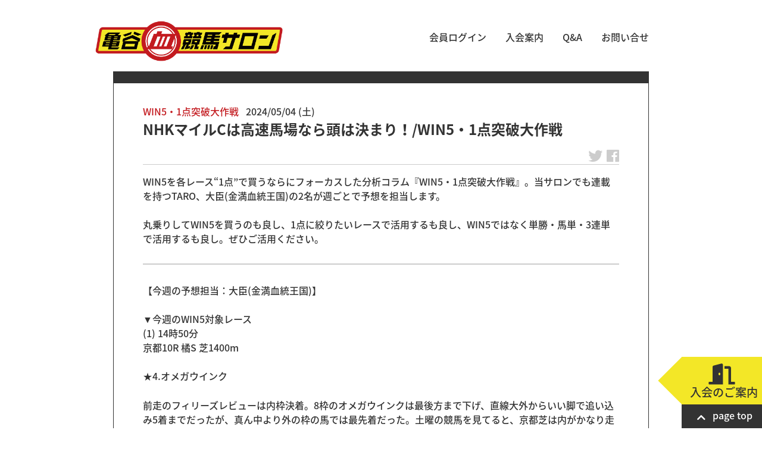

--- FILE ---
content_type: text/html; charset=UTF-8
request_url: https://www.keiba-salon.com/win5-column-20240504_51641/
body_size: 12719
content:
<!DOCTYPE html>
<html dir="ltr" lang="ja">

  <head>

  <meta charset="UTF-8" />
  <meta name="viewport" content="width=device-width" />


<!-- noto sans JP quick load -->
<style>
/* noto sans JP custom CSS */
@font-face {
  font-family: 'Noto Sans JP';
  font-style: normal;
  font-weight: 100;
  src: url(//fonts.gstatic.com/ea/notosansjapanese/v6/NotoSansJP-Thin.woff2) format('woff2'),
       url(//fonts.gstatic.com/ea/notosansjapanese/v6/NotoSansJP-Thin.woff) format('woff'),
       url(//fonts.gstatic.com/ea/notosansjapanese/v6/NotoSansJP-Thin.otf) format('opentype');
  font-display: swap;
}
@font-face {
  font-family: 'Noto Sans JP';
  font-style: normal;
  font-weight: 300;
  src: url(//fonts.gstatic.com/ea/notosansjapanese/v6/NotoSansJP-Thin.woff2) format('woff2'),
       url(//fonts.gstatic.com/ea/notosansjapanese/v6/NotoSansJP-Thin.woff) format('woff'),
       url(//fonts.gstatic.com/ea/notosansjapanese/v6/NotoSansJP-Thin.otf) format('opentype');
  font-display: swap;
}
/*@font-face {
  font-family: 'Noto Sans JP';
  font-style: normal;
  font-weight: 400;
  src: url(//fonts.gstatic.com/ea/notosansjapanese/v6/NotoSansJP-DemiLight.woff2) format('woff2'),
       url(//fonts.gstatic.com/ea/notosansjapanese/v6/NotoSansJP-DemiLight.woff) format('woff'),
       url(//fonts.gstatic.com/ea/notosansjapanese/v6/NotoSansJP-DemiLight.otf) format('opentype');
  font-display: swap;
}*/
@font-face {
  font-family: 'Noto Sans JP';
  font-style: normal;
  font-weight: 500;
   src: url(//fonts.gstatic.com/ea/notosansjapanese/v6/NotoSansJP-Medium.woff2) format('woff2'),
        url(//fonts.gstatic.com/ea/notosansjapanese/v6/NotoSansJP-Medium.woff) format('woff'),
        url(//fonts.gstatic.com/ea/notosansjapanese/v6/NotoSansJP-Medium.otf) format('opentype');
  font-display: swap;
 }
@font-face {
  font-family: 'Noto Sans JP';
  font-style: normal;
  font-weight: 700;
   src: url(//fonts.gstatic.com/ea/notosansjapanese/v6/NotoSansJP-Bold.woff2) format('woff2'),
        url(//fonts.gstatic.com/ea/notosansjapanese/v6/NotoSansJP-Bold.woff) format('woff'),
        url(//fonts.gstatic.com/ea/notosansjapanese/v6/NotoSansJP-Bold.otf) format('opentype');
  font-display: swap;
 }
@font-face {
  font-family: 'Noto Sans JP';
  font-style: normal;
  font-weight: 900;
  src: url(//fonts.gstatic.com/ea/notosansjapanese/v6/NotoSansJP-Black.woff2) format('woff2'),
       url(//fonts.gstatic.com/ea/notosansjapanese/v6/NotoSansJP-Black.woff) format('woff'),
       url(//fonts.gstatic.com/ea/notosansjapanese/v6/NotoSansJP-Black.otf) format('opentype');
  font-display: swap;
 }
</style>


<title>NHKマイルCは高速馬場なら頭は決まり！/WIN5・1点突破大作戦 - 亀谷敬正 オフィシャル競馬サロン</title>
	<style>img:is([sizes="auto" i], [sizes^="auto," i]) { contain-intrinsic-size: 3000px 1500px }</style>
	
		<!-- All in One SEO 4.9.3 - aioseo.com -->
	<meta name="description" content="WIN5を各レース“1点”で買うならにフォーカスした分析コラム『WIN5・1点突破大作戦』。当サロンでも連載を" />
	<meta name="robots" content="max-image-preview:large" />
	<link rel="canonical" href="https://www.keiba-salon.com/win5-column-20240504_51641/" />
	<meta name="generator" content="All in One SEO (AIOSEO) 4.9.3" />

		<!-- Google tag (gtag.js) 2023/04/29 -->
<script async src="https://www.googletagmanager.com/gtag/js?id=G-8HHJ8D9DXQ"></script>
<script>
  window.dataLayer = window.dataLayer || [];
  function gtag(){dataLayer.push(arguments);}
  gtag('js', new Date());

  gtag('config', 'G-8HHJ8D9DXQ');
</script>
		<meta name="twitter:card" content="summary" />
		<meta name="twitter:site" content="@kametani_salon" />
		<meta name="twitter:title" content="NHKマイルCは高速馬場なら頭は決まり！/WIN5・1点突破大作戦 - 亀谷敬正 オフィシャル競馬サロン" />
		<meta name="twitter:description" content="WIN5を各レース“1点”で買うならにフォーカスした分析コラム『WIN5・1点突破大作戦』。当サロンでも連載を" />
		<meta name="twitter:image" content="https://www.keiba-salon.com/cardimage.jpg" />
		<script type="application/ld+json" class="aioseo-schema">
			{"@context":"https:\/\/schema.org","@graph":[{"@type":"BlogPosting","@id":"https:\/\/www.keiba-salon.com\/win5-column-20240504_51641\/#blogposting","name":"NHK\u30de\u30a4\u30ebC\u306f\u9ad8\u901f\u99ac\u5834\u306a\u3089\u982d\u306f\u6c7a\u307e\u308a\uff01\/WIN5\u30fb1\u70b9\u7a81\u7834\u5927\u4f5c\u6226 - \u4e80\u8c37\u656c\u6b63 \u30aa\u30d5\u30a3\u30b7\u30e3\u30eb\u7af6\u99ac\u30b5\u30ed\u30f3","headline":"NHK\u30de\u30a4\u30ebC\u306f\u9ad8\u901f\u99ac\u5834\u306a\u3089\u982d\u306f\u6c7a\u307e\u308a\uff01\/WIN5\u30fb1\u70b9\u7a81\u7834\u5927\u4f5c\u6226","author":{"@id":"https:\/\/www.keiba-salon.com\/author\/employee_01\/#author"},"publisher":{"@id":"https:\/\/www.keiba-salon.com\/#organization"},"image":{"@type":"ImageObject","url":"https:\/\/www.keiba-salon.com\/cardimage.jpg","@id":"https:\/\/www.keiba-salon.com\/#articleImage"},"datePublished":"2024-05-04T19:55:00+09:00","dateModified":"2024-05-04T20:08:49+09:00","inLanguage":"ja","mainEntityOfPage":{"@id":"https:\/\/www.keiba-salon.com\/win5-column-20240504_51641\/#webpage"},"isPartOf":{"@id":"https:\/\/www.keiba-salon.com\/win5-column-20240504_51641\/#webpage"},"articleSection":"WIN5\u30fb1\u70b9\u7a81\u7834\u5927\u4f5c\u6226"},{"@type":"BreadcrumbList","@id":"https:\/\/www.keiba-salon.com\/win5-column-20240504_51641\/#breadcrumblist","itemListElement":[{"@type":"ListItem","@id":"https:\/\/www.keiba-salon.com#listItem","position":1,"name":"\u30db\u30fc\u30e0","item":"https:\/\/www.keiba-salon.com","nextItem":{"@type":"ListItem","@id":"https:\/\/www.keiba-salon.com#listItem","name":"\u6295\u7a3f"}},{"@type":"ListItem","@id":"https:\/\/www.keiba-salon.com#listItem","position":2,"name":"\u6295\u7a3f","item":"https:\/\/www.keiba-salon.com","nextItem":{"@type":"ListItem","@id":"https:\/\/www.keiba-salon.com\/category\/column\/#listItem","name":"\u65b0\u7740\u8a18\u4e8b\/\u653b\u7565\u30b3\u30f3\u30c6\u30f3\u30c4"},"previousItem":{"@type":"ListItem","@id":"https:\/\/www.keiba-salon.com#listItem","name":"\u30db\u30fc\u30e0"}},{"@type":"ListItem","@id":"https:\/\/www.keiba-salon.com\/category\/column\/#listItem","position":3,"name":"\u65b0\u7740\u8a18\u4e8b\/\u653b\u7565\u30b3\u30f3\u30c6\u30f3\u30c4","item":"https:\/\/www.keiba-salon.com\/category\/column\/","nextItem":{"@type":"ListItem","@id":"https:\/\/www.keiba-salon.com\/category\/column\/win5-column\/#listItem","name":"WIN5\u30fb1\u70b9\u7a81\u7834\u5927\u4f5c\u6226"},"previousItem":{"@type":"ListItem","@id":"https:\/\/www.keiba-salon.com#listItem","name":"\u6295\u7a3f"}},{"@type":"ListItem","@id":"https:\/\/www.keiba-salon.com\/category\/column\/win5-column\/#listItem","position":4,"name":"WIN5\u30fb1\u70b9\u7a81\u7834\u5927\u4f5c\u6226","item":"https:\/\/www.keiba-salon.com\/category\/column\/win5-column\/","nextItem":{"@type":"ListItem","@id":"https:\/\/www.keiba-salon.com\/win5-column-20240504_51641\/#listItem","name":"NHK\u30de\u30a4\u30ebC\u306f\u9ad8\u901f\u99ac\u5834\u306a\u3089\u982d\u306f\u6c7a\u307e\u308a\uff01\/WIN5\u30fb1\u70b9\u7a81\u7834\u5927\u4f5c\u6226"},"previousItem":{"@type":"ListItem","@id":"https:\/\/www.keiba-salon.com\/category\/column\/#listItem","name":"\u65b0\u7740\u8a18\u4e8b\/\u653b\u7565\u30b3\u30f3\u30c6\u30f3\u30c4"}},{"@type":"ListItem","@id":"https:\/\/www.keiba-salon.com\/win5-column-20240504_51641\/#listItem","position":5,"name":"NHK\u30de\u30a4\u30ebC\u306f\u9ad8\u901f\u99ac\u5834\u306a\u3089\u982d\u306f\u6c7a\u307e\u308a\uff01\/WIN5\u30fb1\u70b9\u7a81\u7834\u5927\u4f5c\u6226","previousItem":{"@type":"ListItem","@id":"https:\/\/www.keiba-salon.com\/category\/column\/win5-column\/#listItem","name":"WIN5\u30fb1\u70b9\u7a81\u7834\u5927\u4f5c\u6226"}}]},{"@type":"Organization","@id":"https:\/\/www.keiba-salon.com\/#organization","name":"\u4e80\u8c37\u656c\u6b63 \u30aa\u30d5\u30a3\u30b7\u30e3\u30eb\u7af6\u99ac\u30b5\u30ed\u30f3","description":"\u4e80\u8c37\u656c\u6b63\u306e\u30b5\u30ed\u30f3\u3068\u7af6\u99ac\u306b\u5f79\u7acb\u3064\u30b3\u30e9\u30e0\u3067\u697d\u3057\u3082\u3046!","url":"https:\/\/www.keiba-salon.com\/","logo":{"@type":"ImageObject","url":"https:\/\/www.keiba-salon.com\/cardimage.jpg","@id":"https:\/\/www.keiba-salon.com\/win5-column-20240504_51641\/#organizationLogo"},"image":{"@id":"https:\/\/www.keiba-salon.com\/win5-column-20240504_51641\/#organizationLogo"}},{"@type":"Person","@id":"https:\/\/www.keiba-salon.com\/author\/employee_01\/#author","url":"https:\/\/www.keiba-salon.com\/author\/employee_01\/","name":"\u6ff1\u4e95\u5de8\u6a39"},{"@type":"WebPage","@id":"https:\/\/www.keiba-salon.com\/win5-column-20240504_51641\/#webpage","url":"https:\/\/www.keiba-salon.com\/win5-column-20240504_51641\/","name":"NHK\u30de\u30a4\u30ebC\u306f\u9ad8\u901f\u99ac\u5834\u306a\u3089\u982d\u306f\u6c7a\u307e\u308a\uff01\/WIN5\u30fb1\u70b9\u7a81\u7834\u5927\u4f5c\u6226 - \u4e80\u8c37\u656c\u6b63 \u30aa\u30d5\u30a3\u30b7\u30e3\u30eb\u7af6\u99ac\u30b5\u30ed\u30f3","description":"WIN5\u3092\u5404\u30ec\u30fc\u30b9\u201c1\u70b9\u201d\u3067\u8cb7\u3046\u306a\u3089\u306b\u30d5\u30a9\u30fc\u30ab\u30b9\u3057\u305f\u5206\u6790\u30b3\u30e9\u30e0\u300eWIN5\u30fb1\u70b9\u7a81\u7834\u5927\u4f5c\u6226\u300f\u3002\u5f53\u30b5\u30ed\u30f3\u3067\u3082\u9023\u8f09\u3092","inLanguage":"ja","isPartOf":{"@id":"https:\/\/www.keiba-salon.com\/#website"},"breadcrumb":{"@id":"https:\/\/www.keiba-salon.com\/win5-column-20240504_51641\/#breadcrumblist"},"datePublished":"2024-05-04T19:55:00+09:00","dateModified":"2024-05-04T20:08:49+09:00"},{"@type":"WebSite","@id":"https:\/\/www.keiba-salon.com\/#website","url":"https:\/\/www.keiba-salon.com\/","name":"\u4e80\u8c37\u656c\u6b63 \u30aa\u30d5\u30a3\u30b7\u30e3\u30eb\u7af6\u99ac\u30b5\u30ed\u30f3","description":"\u4e80\u8c37\u656c\u6b63\u306e\u30b5\u30ed\u30f3\u3068\u7af6\u99ac\u306b\u5f79\u7acb\u3064\u30b3\u30e9\u30e0\u3067\u697d\u3057\u3082\u3046!","inLanguage":"ja","publisher":{"@id":"https:\/\/www.keiba-salon.com\/#organization"}}]}
		</script>
		<!-- All in One SEO -->

<link rel='stylesheet' id='wp-block-library-css' href='https://www.keiba-salon.com/wp-includes/css/dist/block-library/style.min.css?ver=6.8.3' type='text/css' media='all' />
<style id='classic-theme-styles-inline-css' type='text/css'>
/*! This file is auto-generated */
.wp-block-button__link{color:#fff;background-color:#32373c;border-radius:9999px;box-shadow:none;text-decoration:none;padding:calc(.667em + 2px) calc(1.333em + 2px);font-size:1.125em}.wp-block-file__button{background:#32373c;color:#fff;text-decoration:none}
</style>
<link rel='stylesheet' id='aioseo/css/src/vue/standalone/blocks/table-of-contents/global.scss-css' href='https://www.keiba-salon.com/wp-content/plugins/all-in-one-seo-pack/dist/Lite/assets/css/table-of-contents/global.e90f6d47.css?ver=4.9.3' type='text/css' media='all' />
<style id='snow-monkey-forms-control-checkboxes-style-inline-css' type='text/css'>
.smf-form .smf-checkboxes-control--horizontal .smf-checkboxes-control__control>.smf-label{display:inline-block;margin-right:var(--_margin-1)}.smf-form .smf-checkboxes-control--vertical .smf-checkboxes-control__control>.smf-label{display:block}.smf-form .smf-checkbox-control{align-items:flex-start;display:inline-flex;gap:var(--_s-2)}.smf-form .smf-checkbox-control__control{--_border-radius:var(--_global--border-radius);--_border-color:var(--_form-control-border-color);border:1px solid var(--_border-color);border-radius:var(--_border-radius);outline:0;--_transition-duration:var(--_global--transition-duration);--_transition-function-timing:var(--_global--transition-function-timing);--_transition-delay:var(--_global--transition-delay);transition:border var(--_transition-duration) var(--_transition-function-timing) var(--_transition-delay)}.smf-form .smf-checkbox-control__control:hover{--_border-color:var(--_form-control-border-color-hover)}.smf-form .smf-checkbox-control__control:active,.smf-form .smf-checkbox-control__control:focus,.smf-form .smf-checkbox-control__control:focus-within,.smf-form .smf-checkbox-control__control[aria-selected=true]{--_border-color:var(--_form-control-border-color-focus)}.smf-form .smf-checkbox-control__control>input,.smf-form .smf-checkbox-control__control>textarea{border:none;outline:none}.smf-form .smf-checkbox-control__control{appearance:none;background-color:var(--_color-white);border-radius:3px;box-shadow:inset 0 1px 1px rgba(0,0,0,.035);cursor:pointer;display:inline-block;flex:0 0 auto;height:16px;margin:calc(var(--_half-leading)*1em) 0 0;position:relative;width:16px}.smf-form .smf-checkbox-control__control:before{border-color:var(--_color-white);border-style:solid;border-width:0 2px 2px 0;height:8px;left:calc(50% - 3px);margin:0!important;top:calc(50% - 5px);transform:rotate(45deg);visibility:hidden;width:6px}.smf-form .smf-checkbox-control__control:checked{background-color:#3a87fd;border-color:#3a87fd}.smf-form .smf-checkbox-control__control:checked:before{content:"";display:block;position:absolute;visibility:visible}.smf-form .smf-checkbox-control__control:disabled{background-color:var(--_lightest-color-gray)}.smf-form .smf-checkbox-control__control:disabled:before{border-color:var(--_dark-color-gray)}.smf-form .smf-checkbox-control__control{flex:none;margin-top:calc(var(--_half-leading)*1em)}

</style>
<style id='snow-monkey-forms-control-file-style-inline-css' type='text/css'>
.smf-form .smf-file-control{align-items:center;display:flex;flex-wrap:wrap;gap:1em;justify-content:space-between;position:relative}.smf-form .smf-file-control__filename,.smf-form .smf-file-control__label{display:none}.smf-form .smf-file-control>label{align-items:center;display:flex;flex-wrap:wrap;gap:1em;outline:none;position:relative}.smf-form .smf-file-control>label:before{content:"";display:block;inset:-3px;position:absolute}.smf-form .smf-file-control>label:active:before,.smf-form .smf-file-control>label:focus-within:before,.smf-form .smf-file-control>label:focus:before{border:1px solid var(--_form-control-border-color-focus);border-radius:var(--_global--border-radius)}.smf-form .smf-file-control>label>*{flex:0 0 auto}.smf-form .smf-file-control__control{display:none}.smf-form .smf-file-control__label{background-color:var(--_lighter-color-gray);background-image:linear-gradient(180deg,#fff,var(--_lighter-color-gray));border-radius:var(--_global--border-radius);color:var(--_color-text);cursor:pointer;display:inline-block;padding:var(--_padding-2) var(--_padding-1);text-decoration:none;--_border-radius:var(--_global--border-radius);--_border-color:var(--_form-control-border-color);border:1px solid var(--_border-color);border-radius:var(--_border-radius);outline:0;--_transition-duration:var(--_global--transition-duration);--_transition-function-timing:var(--_global--transition-function-timing);--_transition-delay:var(--_global--transition-delay);transition:border var(--_transition-duration) var(--_transition-function-timing) var(--_transition-delay)}.smf-form .smf-file-control__label:hover{--_border-color:var(--_form-control-border-color-hover)}.smf-form .smf-file-control__label:active,.smf-form .smf-file-control__label:focus,.smf-form .smf-file-control__label:focus-within,.smf-form .smf-file-control__label[aria-selected=true]{--_border-color:var(--_form-control-border-color-focus)}.smf-form .smf-file-control__label>input,.smf-form .smf-file-control__label>textarea{border:none;outline:none}.smf-form .smf-file-control__filename--no-file{display:inline-block}.smf-form .smf-file-control__filename--has-file{display:none}.smf-form .smf-file-control__clear{cursor:pointer;display:none;text-decoration:underline}.smf-form .smf-file-control__value{margin-top:.25em}.smf-form .smf-file-control--set .smf-file-control__filename--no-file{display:none}.smf-form .smf-file-control--set .smf-file-control__clear,.smf-form .smf-file-control--set .smf-file-control__filename--has-file{display:inline-block}.smf-form .smf-file-control--uploaded label{display:none}.smf-form .smf-file-control--uploaded .smf-file-control__clear{display:inline-block}

</style>
<style id='snow-monkey-forms-item-style-inline-css' type='text/css'>
.smf-item label{cursor:pointer}.smf-item__description{color:var(--_dark-color-gray);margin-top:var(--_margin-2);--_font-size-level:-1;font-size:var(--_font-size);line-height:var(--_line-height)}

</style>
<style id='snow-monkey-forms-control-radio-buttons-style-inline-css' type='text/css'>
.smf-form .smf-radio-buttons-control--horizontal .smf-radio-buttons-control__control>.smf-label{display:inline-block;margin-right:var(--_margin-1)}.smf-form .smf-radio-buttons-control--vertical .smf-radio-buttons-control__control>.smf-label{display:block}.smf-form .smf-radio-button-control{align-items:flex-start;display:inline-flex;gap:var(--_s-2)}.smf-form .smf-radio-button-control__control{--_border-radius:var(--_global--border-radius);--_border-color:var(--_form-control-border-color);border:1px solid var(--_border-color);border-radius:var(--_border-radius);outline:0;--_transition-duration:var(--_global--transition-duration);--_transition-function-timing:var(--_global--transition-function-timing);--_transition-delay:var(--_global--transition-delay);transition:border var(--_transition-duration) var(--_transition-function-timing) var(--_transition-delay)}.smf-form .smf-radio-button-control__control:hover{--_border-color:var(--_form-control-border-color-hover)}.smf-form .smf-radio-button-control__control:active,.smf-form .smf-radio-button-control__control:focus,.smf-form .smf-radio-button-control__control:focus-within,.smf-form .smf-radio-button-control__control[aria-selected=true]{--_border-color:var(--_form-control-border-color-focus)}.smf-form .smf-radio-button-control__control>input,.smf-form .smf-radio-button-control__control>textarea{border:none;outline:none}.smf-form .smf-radio-button-control__control{appearance:none;background-color:var(--_color-white);border-radius:100%;box-shadow:inset 0 1px 1px rgba(0,0,0,.035);cursor:pointer;display:inline-block;flex:0 0 auto;height:16px;margin:calc(var(--_half-leading)*1em) 0 0;position:relative;width:16px}.smf-form .smf-radio-button-control__control:before{background-color:var(--_color-white);border-radius:100%;height:6px;left:calc(50% - 3px);margin:0!important;overflow:hidden;top:calc(50% - 3px);visibility:hidden;width:6px}.smf-form .smf-radio-button-control__control:checked{background-color:#3a87fd;border-color:#3a87fd}.smf-form .smf-radio-button-control__control:checked:before{content:"";display:block;position:absolute;visibility:visible}.smf-form .smf-radio-button-control__control:disabled{background-color:var(--_lightest-color-gray)}.smf-form .smf-radio-button-control__control:disabled:before{background-color:var(--_dark-color-gray)}.smf-form .smf-radio-button-control__control{flex:none;margin-top:calc(var(--_half-leading)*1em)}

</style>
<style id='snow-monkey-forms-control-select-style-inline-css' type='text/css'>
.smf-form .smf-select-control{display:inline-block;position:relative}.smf-form .smf-select-control__toggle{display:none}.smf-form .smf-select-control__control{appearance:none;background-color:#0000;cursor:pointer;display:inline-block;max-width:100%;padding:.75rem 1rem;padding-right:var(--_s1);position:relative;z-index:1;--_border-radius:var(--_global--border-radius);--_border-color:var(--_form-control-border-color);border:1px solid var(--_border-color);border-radius:var(--_border-radius);outline:0;--_transition-duration:var(--_global--transition-duration);--_transition-function-timing:var(--_global--transition-function-timing);--_transition-delay:var(--_global--transition-delay);transition:border var(--_transition-duration) var(--_transition-function-timing) var(--_transition-delay)}.smf-form .smf-select-control__control:hover{--_border-color:var(--_form-control-border-color-hover)}.smf-form .smf-select-control__control:active,.smf-form .smf-select-control__control:focus,.smf-form .smf-select-control__control:focus-within,.smf-form .smf-select-control__control[aria-selected=true]{--_border-color:var(--_form-control-border-color-focus)}.smf-form .smf-select-control__control>input,.smf-form .smf-select-control__control>textarea{border:none;outline:none}.smf-form .smf-select-control__control:focus+.smf-select-control__toggle:before{border-color:#3a87fd}.smf-form .smf-select-control__control:disabled+.smf-select-control__toggle{background-color:var(--_lightest-color-gray)}.smf-form .smf-select-control__toggle{background-color:var(--_color-white);bottom:0;display:block;left:0;position:absolute;right:0;top:0;z-index:0}.smf-form .smf-select-control__toggle:before{border-color:currentcolor;border-style:solid;border-width:0 1px 1px 0;content:"";display:block;height:6px;position:absolute;right:calc(var(--_s-1) - 6px);top:calc(50% - 4px);transform:rotate(45deg);width:6px}.smf-select-control__control{color:inherit}

</style>
<style id='snow-monkey-forms-control-text-style-inline-css' type='text/css'>
.smf-form .smf-text-control__control{background-color:var(--_color-white);box-shadow:inset 0 1px 1px rgba(0,0,0,.035);max-width:100%;padding:.75rem 1rem;--_border-radius:var(--_global--border-radius);--_border-color:var(--_form-control-border-color);border:1px solid var(--_border-color);border-radius:var(--_border-radius);outline:0;--_transition-duration:var(--_global--transition-duration);--_transition-function-timing:var(--_global--transition-function-timing);--_transition-delay:var(--_global--transition-delay);transition:border var(--_transition-duration) var(--_transition-function-timing) var(--_transition-delay)}.smf-form .smf-text-control__control:hover{--_border-color:var(--_form-control-border-color-hover)}.smf-form .smf-text-control__control:active,.smf-form .smf-text-control__control:focus,.smf-form .smf-text-control__control:focus-within,.smf-form .smf-text-control__control[aria-selected=true]{--_border-color:var(--_form-control-border-color-focus)}.smf-form .smf-text-control__control>input,.smf-form .smf-text-control__control>textarea{border:none;outline:none}.smf-form .smf-text-control__control:disabled{background-color:var(--_lightest-color-gray)}textarea.smf-form .smf-text-control__control{height:auto;width:100%}.smf-text-control{line-height:1}

</style>
<style id='snow-monkey-forms-control-textarea-style-inline-css' type='text/css'>
.smf-form .smf-textarea-control__control{background-color:var(--_color-white);box-shadow:inset 0 1px 1px rgba(0,0,0,.035);display:block;max-width:100%;padding:.75rem 1rem;width:100%;--_border-radius:var(--_global--border-radius);--_border-color:var(--_form-control-border-color);border:1px solid var(--_border-color);border-radius:var(--_border-radius);outline:0;--_transition-duration:var(--_global--transition-duration);--_transition-function-timing:var(--_global--transition-function-timing);--_transition-delay:var(--_global--transition-delay);transition:border var(--_transition-duration) var(--_transition-function-timing) var(--_transition-delay)}.smf-form .smf-textarea-control__control:hover{--_border-color:var(--_form-control-border-color-hover)}.smf-form .smf-textarea-control__control:active,.smf-form .smf-textarea-control__control:focus,.smf-form .smf-textarea-control__control:focus-within,.smf-form .smf-textarea-control__control[aria-selected=true]{--_border-color:var(--_form-control-border-color-focus)}.smf-form .smf-textarea-control__control>input,.smf-form .smf-textarea-control__control>textarea{border:none;outline:none}.smf-form .smf-textarea-control__control:disabled{background-color:var(--_lightest-color-gray)}textarea.smf-form .smf-textarea-control__control{height:auto;width:100%}

</style>
<link rel='stylesheet' id='sass-basis-core-css' href='https://www.keiba-salon.com/wp-content/plugins/snow-monkey-editor/dist/css/fallback.css?ver=1763721619' type='text/css' media='all' />
<link rel='stylesheet' id='snow-monkey-editor-css' href='https://www.keiba-salon.com/wp-content/plugins/snow-monkey-editor/dist/css/app.css?ver=1763721619' type='text/css' media='all' />
<link rel='stylesheet' id='snow-monkey-editor@front-css' href='https://www.keiba-salon.com/wp-content/plugins/snow-monkey-editor/dist/css/front.css?ver=1763721619' type='text/css' media='all' />
<link rel='stylesheet' id='snow-monkey-forms-css' href='https://www.keiba-salon.com/wp-content/plugins/snow-monkey-forms/dist/css/app.css?ver=1767436819' type='text/css' media='all' />
<style id='global-styles-inline-css' type='text/css'>
:root{--wp--preset--aspect-ratio--square: 1;--wp--preset--aspect-ratio--4-3: 4/3;--wp--preset--aspect-ratio--3-4: 3/4;--wp--preset--aspect-ratio--3-2: 3/2;--wp--preset--aspect-ratio--2-3: 2/3;--wp--preset--aspect-ratio--16-9: 16/9;--wp--preset--aspect-ratio--9-16: 9/16;--wp--preset--color--black: #000000;--wp--preset--color--cyan-bluish-gray: #abb8c3;--wp--preset--color--white: #ffffff;--wp--preset--color--pale-pink: #f78da7;--wp--preset--color--vivid-red: #cf2e2e;--wp--preset--color--luminous-vivid-orange: #ff6900;--wp--preset--color--luminous-vivid-amber: #fcb900;--wp--preset--color--light-green-cyan: #7bdcb5;--wp--preset--color--vivid-green-cyan: #00d084;--wp--preset--color--pale-cyan-blue: #8ed1fc;--wp--preset--color--vivid-cyan-blue: #0693e3;--wp--preset--color--vivid-purple: #9b51e0;--wp--preset--gradient--vivid-cyan-blue-to-vivid-purple: linear-gradient(135deg,rgba(6,147,227,1) 0%,rgb(155,81,224) 100%);--wp--preset--gradient--light-green-cyan-to-vivid-green-cyan: linear-gradient(135deg,rgb(122,220,180) 0%,rgb(0,208,130) 100%);--wp--preset--gradient--luminous-vivid-amber-to-luminous-vivid-orange: linear-gradient(135deg,rgba(252,185,0,1) 0%,rgba(255,105,0,1) 100%);--wp--preset--gradient--luminous-vivid-orange-to-vivid-red: linear-gradient(135deg,rgba(255,105,0,1) 0%,rgb(207,46,46) 100%);--wp--preset--gradient--very-light-gray-to-cyan-bluish-gray: linear-gradient(135deg,rgb(238,238,238) 0%,rgb(169,184,195) 100%);--wp--preset--gradient--cool-to-warm-spectrum: linear-gradient(135deg,rgb(74,234,220) 0%,rgb(151,120,209) 20%,rgb(207,42,186) 40%,rgb(238,44,130) 60%,rgb(251,105,98) 80%,rgb(254,248,76) 100%);--wp--preset--gradient--blush-light-purple: linear-gradient(135deg,rgb(255,206,236) 0%,rgb(152,150,240) 100%);--wp--preset--gradient--blush-bordeaux: linear-gradient(135deg,rgb(254,205,165) 0%,rgb(254,45,45) 50%,rgb(107,0,62) 100%);--wp--preset--gradient--luminous-dusk: linear-gradient(135deg,rgb(255,203,112) 0%,rgb(199,81,192) 50%,rgb(65,88,208) 100%);--wp--preset--gradient--pale-ocean: linear-gradient(135deg,rgb(255,245,203) 0%,rgb(182,227,212) 50%,rgb(51,167,181) 100%);--wp--preset--gradient--electric-grass: linear-gradient(135deg,rgb(202,248,128) 0%,rgb(113,206,126) 100%);--wp--preset--gradient--midnight: linear-gradient(135deg,rgb(2,3,129) 0%,rgb(40,116,252) 100%);--wp--preset--font-size--small: 13px;--wp--preset--font-size--medium: 20px;--wp--preset--font-size--large: 36px;--wp--preset--font-size--x-large: 42px;--wp--preset--spacing--20: 0.44rem;--wp--preset--spacing--30: 0.67rem;--wp--preset--spacing--40: 1rem;--wp--preset--spacing--50: 1.5rem;--wp--preset--spacing--60: 2.25rem;--wp--preset--spacing--70: 3.38rem;--wp--preset--spacing--80: 5.06rem;--wp--preset--shadow--natural: 6px 6px 9px rgba(0, 0, 0, 0.2);--wp--preset--shadow--deep: 12px 12px 50px rgba(0, 0, 0, 0.4);--wp--preset--shadow--sharp: 6px 6px 0px rgba(0, 0, 0, 0.2);--wp--preset--shadow--outlined: 6px 6px 0px -3px rgba(255, 255, 255, 1), 6px 6px rgba(0, 0, 0, 1);--wp--preset--shadow--crisp: 6px 6px 0px rgba(0, 0, 0, 1);}:where(.is-layout-flex){gap: 0.5em;}:where(.is-layout-grid){gap: 0.5em;}body .is-layout-flex{display: flex;}.is-layout-flex{flex-wrap: wrap;align-items: center;}.is-layout-flex > :is(*, div){margin: 0;}body .is-layout-grid{display: grid;}.is-layout-grid > :is(*, div){margin: 0;}:where(.wp-block-columns.is-layout-flex){gap: 2em;}:where(.wp-block-columns.is-layout-grid){gap: 2em;}:where(.wp-block-post-template.is-layout-flex){gap: 1.25em;}:where(.wp-block-post-template.is-layout-grid){gap: 1.25em;}.has-black-color{color: var(--wp--preset--color--black) !important;}.has-cyan-bluish-gray-color{color: var(--wp--preset--color--cyan-bluish-gray) !important;}.has-white-color{color: var(--wp--preset--color--white) !important;}.has-pale-pink-color{color: var(--wp--preset--color--pale-pink) !important;}.has-vivid-red-color{color: var(--wp--preset--color--vivid-red) !important;}.has-luminous-vivid-orange-color{color: var(--wp--preset--color--luminous-vivid-orange) !important;}.has-luminous-vivid-amber-color{color: var(--wp--preset--color--luminous-vivid-amber) !important;}.has-light-green-cyan-color{color: var(--wp--preset--color--light-green-cyan) !important;}.has-vivid-green-cyan-color{color: var(--wp--preset--color--vivid-green-cyan) !important;}.has-pale-cyan-blue-color{color: var(--wp--preset--color--pale-cyan-blue) !important;}.has-vivid-cyan-blue-color{color: var(--wp--preset--color--vivid-cyan-blue) !important;}.has-vivid-purple-color{color: var(--wp--preset--color--vivid-purple) !important;}.has-black-background-color{background-color: var(--wp--preset--color--black) !important;}.has-cyan-bluish-gray-background-color{background-color: var(--wp--preset--color--cyan-bluish-gray) !important;}.has-white-background-color{background-color: var(--wp--preset--color--white) !important;}.has-pale-pink-background-color{background-color: var(--wp--preset--color--pale-pink) !important;}.has-vivid-red-background-color{background-color: var(--wp--preset--color--vivid-red) !important;}.has-luminous-vivid-orange-background-color{background-color: var(--wp--preset--color--luminous-vivid-orange) !important;}.has-luminous-vivid-amber-background-color{background-color: var(--wp--preset--color--luminous-vivid-amber) !important;}.has-light-green-cyan-background-color{background-color: var(--wp--preset--color--light-green-cyan) !important;}.has-vivid-green-cyan-background-color{background-color: var(--wp--preset--color--vivid-green-cyan) !important;}.has-pale-cyan-blue-background-color{background-color: var(--wp--preset--color--pale-cyan-blue) !important;}.has-vivid-cyan-blue-background-color{background-color: var(--wp--preset--color--vivid-cyan-blue) !important;}.has-vivid-purple-background-color{background-color: var(--wp--preset--color--vivid-purple) !important;}.has-black-border-color{border-color: var(--wp--preset--color--black) !important;}.has-cyan-bluish-gray-border-color{border-color: var(--wp--preset--color--cyan-bluish-gray) !important;}.has-white-border-color{border-color: var(--wp--preset--color--white) !important;}.has-pale-pink-border-color{border-color: var(--wp--preset--color--pale-pink) !important;}.has-vivid-red-border-color{border-color: var(--wp--preset--color--vivid-red) !important;}.has-luminous-vivid-orange-border-color{border-color: var(--wp--preset--color--luminous-vivid-orange) !important;}.has-luminous-vivid-amber-border-color{border-color: var(--wp--preset--color--luminous-vivid-amber) !important;}.has-light-green-cyan-border-color{border-color: var(--wp--preset--color--light-green-cyan) !important;}.has-vivid-green-cyan-border-color{border-color: var(--wp--preset--color--vivid-green-cyan) !important;}.has-pale-cyan-blue-border-color{border-color: var(--wp--preset--color--pale-cyan-blue) !important;}.has-vivid-cyan-blue-border-color{border-color: var(--wp--preset--color--vivid-cyan-blue) !important;}.has-vivid-purple-border-color{border-color: var(--wp--preset--color--vivid-purple) !important;}.has-vivid-cyan-blue-to-vivid-purple-gradient-background{background: var(--wp--preset--gradient--vivid-cyan-blue-to-vivid-purple) !important;}.has-light-green-cyan-to-vivid-green-cyan-gradient-background{background: var(--wp--preset--gradient--light-green-cyan-to-vivid-green-cyan) !important;}.has-luminous-vivid-amber-to-luminous-vivid-orange-gradient-background{background: var(--wp--preset--gradient--luminous-vivid-amber-to-luminous-vivid-orange) !important;}.has-luminous-vivid-orange-to-vivid-red-gradient-background{background: var(--wp--preset--gradient--luminous-vivid-orange-to-vivid-red) !important;}.has-very-light-gray-to-cyan-bluish-gray-gradient-background{background: var(--wp--preset--gradient--very-light-gray-to-cyan-bluish-gray) !important;}.has-cool-to-warm-spectrum-gradient-background{background: var(--wp--preset--gradient--cool-to-warm-spectrum) !important;}.has-blush-light-purple-gradient-background{background: var(--wp--preset--gradient--blush-light-purple) !important;}.has-blush-bordeaux-gradient-background{background: var(--wp--preset--gradient--blush-bordeaux) !important;}.has-luminous-dusk-gradient-background{background: var(--wp--preset--gradient--luminous-dusk) !important;}.has-pale-ocean-gradient-background{background: var(--wp--preset--gradient--pale-ocean) !important;}.has-electric-grass-gradient-background{background: var(--wp--preset--gradient--electric-grass) !important;}.has-midnight-gradient-background{background: var(--wp--preset--gradient--midnight) !important;}.has-small-font-size{font-size: var(--wp--preset--font-size--small) !important;}.has-medium-font-size{font-size: var(--wp--preset--font-size--medium) !important;}.has-large-font-size{font-size: var(--wp--preset--font-size--large) !important;}.has-x-large-font-size{font-size: var(--wp--preset--font-size--x-large) !important;}
:where(.wp-block-post-template.is-layout-flex){gap: 1.25em;}:where(.wp-block-post-template.is-layout-grid){gap: 1.25em;}
:where(.wp-block-columns.is-layout-flex){gap: 2em;}:where(.wp-block-columns.is-layout-grid){gap: 2em;}
:root :where(.wp-block-pullquote){font-size: 1.5em;line-height: 1.6;}
</style>
<link rel='stylesheet' id='snow-monkey-editor@view-css' href='https://www.keiba-salon.com/wp-content/plugins/snow-monkey-editor/dist/css/view.css?ver=1763721619' type='text/css' media='all' />
<link rel='stylesheet' id='FontAwesome-css' href='https://use.fontawesome.com/releases/v5.6.1/css/all.css?ver=202409151312' type='text/css' media='all' />
<link rel='stylesheet' id='additional.min-css' href='https://www.keiba-salon.com/wp-content/themes/k-salon/additional.min.css?ver=202409151312' type='text/css' media='all' />
<link rel='stylesheet' id='cssModify-css' href='https://www.keiba-salon.com/wp-content/themes/k-salon/css/additional_cssModify.css?ver=202409151312' type='text/css' media='all' />
<link rel='stylesheet' id='cssAnimation-css' href='https://www.keiba-salon.com/wp-content/themes/k-salon/css/additional_cssAnim.css?ver=202409151312' type='text/css' media='all' />
<script type="text/javascript" src="https://www.keiba-salon.com/wp-content/plugins/snow-monkey-editor/dist/js/app.js?ver=1763721619" id="snow-monkey-editor-js" defer="defer" data-wp-strategy="defer"></script>
<script type="text/javascript" src="https://code.jquery.com/jquery-3.6.0.min.js?ver=202409151312" id="jquery-js"></script>
<!-- kmp-newposts_additional -->
<style>

.div-top-info, .div-top-info1, .div-top-info2, .div-top-info3 {
  display: flex;
  margin: 5px auto;
}

.div-top-info  {display: flex; border: 1px solid #c31a1f;}
.div-top-info1 {border: 1px solid #333;}
.div-top-info2 {border: 1px solid #c31a1f;}
.div-top-info3 {border: 1px solid #c31a1f;}

.div-top-info-text {display: flex; width: 10%; justify-content: center; align-items: center;}
.div-top-info-list {width: 90%; padding-left: 10px;}
.div-top-info_icon {display: none;}

.kmp-newpostsI-list-item-a {
  display: block;
  width: 100%;
  height: auto;
  overflow: hidden;
  text-overflow: ellipsis;
  white-space: nowrap;
}

.kmp-newpostsP.kmp-column {border: none;}
.kmp-newpostsP {
  display: flex;
  padding: 10px 0;
  flex-wrap: wrap;
  justify-content: space-between;
}
.kmp-newpostsP-list-item-a-thumb, .kmp-newpostsP-title, .kmp-newpostsP-list-item-date {display: block;}
.kmp-newpostsP-list {
  margin: 2px auto;
  padding: 5px;
  width: 445px;
  background-color: #fff;
  border: 1px solid #ccc;
}
.kmp-newpostsP-list-item-a-thumb {
  width: 90px;
  height: 75px;
  }
.kmp-newpostsP-list-item-a-thumb img {
  width: 100%;
  height: auto;
}
.kmp-newpostsP-title {
  width: 75%;
  padding-left: 5px;
}

.kmp-newpostsP-list-item-date {width: 100%;}

.kmp-newpostsP, .kmp-newpostsP-list-item-a {
  display: flex;
  height: auto;
  flex-wrap: wrap;
}

@media screen and (max-width: 1000px) {
  .div-top-info {width: 95%;}
  .div-top-info_icon {display: block;}
  .div-top-info_text {display: none;}
  .kmp-newpostsP {overflow: hidden;}
  .kmp-newpostsP-list {width: 100%; border: none;}
  /*.kmp-newpostsP-list-item-a-thumb {width: 25%;}*/
  .kmp-newpostsP-list-item-a-thumb {width: 90px;}
}
@media screen and (max-width: 600px) {
  .kmp-newpostsP-list-item-a-thumb {width: 25%;}
  /*.kmp-newpostsP-list-item-a-thumb {width: 90px;}*/
}

</style>
<!-- kmp-responsiveBR -->
<style>
br.sp {display: none;}
br.pc {display: inline;}
@media screen and (max-width: 1000px) {
  br.sp {display: inline;}
  br.pc {display: none;}
}
</style>

<!-- kmp-Slick base files -->
<link rel="stylesheet" href="https://www.keiba-salon.com/wp-content/plugins/kmp-slick/slick.css" type="text/css" media="all" />
<link rel="stylesheet" href="https://www.keiba-salon.com/wp-content/plugins/kmp-slick/slick-theme.css" type="text/css" media="all" />
<script src="https://www.keiba-salon.com/wp-content/plugins/kmp-slick/slick.min.js"></script>
<!-- kmp-Slick additional files -->
<link rel="stylesheet" href="https://www.keiba-salon.com/wp-content/plugins/kmp-slick/kmp-slick.css" type="text/css" media="all" />
<!-- <script src="https://www.keiba-salon.com/wp-content/plugins/kmp-slick/kmp-slick.js"></script> -->
<style>.menu-item:nth-child(3) {display: none;}</style><style type="text/css">.recentcomments a{display:inline !important;padding:0 !important;margin:0 !important;}</style><link rel="icon" href="https://www.keiba-salon.com/wp-content/uploads/cropped-cropped-cropped-E2x7S8f2-32x32.jpg" sizes="32x32" />
<link rel="icon" href="https://www.keiba-salon.com/wp-content/uploads/cropped-cropped-cropped-E2x7S8f2-192x192.jpg" sizes="192x192" />
<link rel="apple-touch-icon" href="https://www.keiba-salon.com/wp-content/uploads/cropped-cropped-cropped-E2x7S8f2-180x180.jpg" />
<meta name="msapplication-TileImage" content="https://www.keiba-salon.com/wp-content/uploads/cropped-cropped-cropped-E2x7S8f2-270x270.jpg" />
		<style type="text/css" id="wp-custom-css">
			.k-salon-search_form .wp-block-search__button svg {
  fill: currentColor;
}

.wp-block-search.wp-block-search__button-inside .wp-block-search__inside-wrapper {
	margin: 20px auto 30px auto;
	padding: 0;
	/*width: 30%;*/
	border: none;
	border-bottom: 2px solid #c31a1f;
}

.k-salon-search_form input,
.k-salon-search_form button.wp-block-search__button {
	background-color: transparent;
	border: none;
}

.k-salon-search_form input,
.k-salon-search_form input::placeholder {
	text-align: center;
	font-size: inherit;
}

.k-salon-search_form button.wp-block-search__button {
	color: #c31a1f;
	transition: .2s;
}

.k-salon-search_form input:placeholder-shown+button {
	opacity: .5;
}

.k-salon-search_form input:not(:placeholder-shown)+button {
	opacity: 1;
	transform: scale(1.5);
}


.not-found .wp-block-search.wp-block-search__button-inside .wp-block-search__inside-wrapper {
	margin: 2rem auto;
	width: 50%;
}


.column-button {
	display: block;
	padding: 2px;
	width: 448px;
	border: 1px solid #ccc;
	border-radius: 5px;
	transition: color .3s;
}
.column-button:hover {
	color: #fff;
	background-color: #333;
	border: none;
}


@media screen and (max-width: 1000px) {
	.wp-block-search.wp-block-search__button-inside .wp-block-search__inside-wrapper {width: 100%;}
	.not-found .wp-block-search.wp-block-search__button-inside .wp-block-search__inside-wrapper {
	margin: 1rem auto;
	width: 100%;
}
	.column-button{width: 49%;}
}

/* 6.1.1fix 2022/11/17 */
.wp-block-table td, .wp-block-table th {
	border: none;
}

/* realsalon-commers */
.k-salon-search_form .wp-block-search__button svg {
  fill: currentColor;
}

.wp-block-search.wp-block-search__button-inside .wp-block-search__inside-wrapper {
	margin: 20px auto 30px auto;
	padding: 0;
	/*width: 30%;*/
	border: none;
	border-bottom: 2px solid #c31a1f;
}

.k-salon-search_form input,
.k-salon-search_form button.wp-block-search__button {
	background-color: transparent;
	border: none;
}

.k-salon-search_form input,
.k-salon-search_form input::placeholder {
	text-align: center;
	font-size: inherit;
}

.k-salon-search_form button.wp-block-search__button {
	color: #c31a1f;
	transition: .2s;
}

.k-salon-search_form input:placeholder-shown+button {
	opacity: .5;
}

.k-salon-search_form input:not(:placeholder-shown)+button {
	opacity: 1;
	transform: scale(1.5);
}


.not-found .wp-block-search.wp-block-search__button-inside .wp-block-search__inside-wrapper {
	margin: 2rem auto;
	width: 50%;
}


.column-button {
	display: block;
	padding: 2px;
	width: 448px;
	border: 1px solid #ccc;
	border-radius: 5px;
	transition: color .3s;
}
.column-button:hover {
	color: #fff;
	background-color: #333;
	border: none;
}


@media screen and (max-width: 1000px) {
	.wp-block-search.wp-block-search__button-inside .wp-block-search__inside-wrapper {width: 100%;}
	.not-found .wp-block-search.wp-block-search__button-inside .wp-block-search__inside-wrapper {
	margin: 1rem auto;
	width: 100%;
}
	.column-button{width: 49%;}
}

/* 6.1.1fix 2022/11/17 */
.wp-block-table td, .wp-block-table th {
	border: none;
}

/* realsalon-commers */
.contents-realsalon-commers, .contents-realsalon-commers_top {
  display: flex;
  flex-wrap: wrap;
}
.saloncommer-box {
  width: 290px; 
  margin: 5px;
  padding-bottom: 10px;
  border: 1px solid #ccc;
}
.saloncommer-box figure {margin: 10px 10px 5px 10px;}
.saloncommer-box img {
  width: 280px;
  height: 200px;
  object-fit: cover;
}
.saloncommer-box p {line-height: 1rem;}
.contents-realsalon-commers_top .saloncommer-box p {line-height: 1.5rem;}
@media screen and (max-width: 1000px) {
  .contents-realsalon-commers {
    margin: 0 auto;
    width: 95%;
    justify-content: space-between;
  }
  .contents-realsalon-commers_top {width: 100%;}
  .saloncommer-box {
    margin: 1vw;
    width: 45vw;
  }
  .saloncommer-box img {width: 100vw; height: 35vw;}
  .saloncommer-box p {
    font-size: .8rem;
  }
	.contents-main-profile-text_name {
		font-size: 1.5rem;
		font-weight: 700;
	}
	.contents-main-profile-text_text {
		font-size: .9rem;
		font-weight: 500;
	}

}		</style>
		
  </head>

  <body class="wp-singular post-template post-template-single-99-column_win5 post-template-single-99-column_win5-php single single-post postid-51641 single-format-standard wp-theme-k-salon">

    <div id="wrapper" class="hfeed margin_0">

      <header id="header" class="margin_0">
        <div id="branding">
          <div id="site-title"><a href="https://www.keiba-salon.com" class="site-title-a"><img id="header--image" src="https://www.keiba-salon.com/wp-content/uploads/image_logo.png" alt="亀谷敬正 オフィシャル競馬サロン"></a></div>
            <!-- <div id="site-description">亀谷敬正のサロンと競馬に役立つコラムで楽しもう!</div> -->
        </div>

<nav id="menu">
<ul id="menu-default" class="header-nav_menu hoverAnim_u2bLine"><li id="menu-item-2546" class="menu-item menu-item-type-custom menu-item-object-custom menu-item-2546"><a href="/"><i class="fas fa-home fa_sp"></i>TOP</a></li>
<li id="menu-item-2547" class="menu-item menu-item-type-post_type menu-item-object-page menu-item-2547"><a href="https://www.keiba-salon.com/login/"><i class="fas fa-sign-in-alt fa_sp"></i>会員ログイン</a></li>
<li id="menu-item-2586" class="menu-item menu-item-type-post_type menu-item-object-page menu-item-2586"><a href="https://www.keiba-salon.com/mypage/"><i class="fas fa-cogs fa_sp"></i>マイページ</a></li>
<li id="menu-item-2548" class="menu-item menu-item-type-post_type menu-item-object-page menu-item-2548"><a href="https://www.keiba-salon.com/join/"><i class="fas fa-door-open fa_sp"></i>入会案内</a></li>
<li id="menu-item-2549" class="menu-item menu-item-type-post_type menu-item-object-page menu-item-2549"><a href="https://www.keiba-salon.com/qanda/"><i class="fas fa-question-circle fa_sp"></i>Q&#038;A</a></li>
<li id="menu-item-2550" class="menu-item menu-item-type-post_type menu-item-object-page menu-item-2550"><a href="https://www.keiba-salon.com/contact/"><i class="far fa-envelope fa_sp"></i>お問い合せ</a></li>
</ul>
</nav>

      </header>

      <div id="container" class="modal-fix">

        <main id="content" class="contents-center margin_0">
          <article id="post-51641" class="contents-single margin_0 contents-instant">

            <header class="header">
              <span class="contents-single-title_category"><a href="https://www.keiba-salon.com/category/column/win5-column/" rel="category tag">WIN5・1点突破大作戦</a></span>
              <span class="contents-single-title_date font-color_Gray"><br class="sp">2024/05/04 (土)</span>
              <h1 class="entry-title font-color_Gray font-size_15">
                NHKマイルCは高速馬場なら頭は決まり！/WIN5・1点突破大作戦              </h1>
              <div class="text-align_right">
                <a href="https://twitter.com/intent/tweet?text=NHKマイルCは高速馬場なら頭は決まり！/WIN5・1点突破大作戦&amp;url=https://www.keiba-salon.com/win5-column-20240504_51641/" target="_blank" rel="nofollow noopener noreferrer" class="footer-sns text-deco_None">
                  <i class="fab fa-twitter anim_Time3m anim_Scale12 font-size_15"></i>
                </a>
                <a href="https://www.facebook.com/sharer/sharer.php?u=https://www.keiba-salon.com/win5-column-20240504_51641/" target="_blank" rel="nofollow noopener noreferrer" class="footer-sns text-deco_None">
                  <i class="fab fa-facebook anim_Time3m anim_Scale12 font-size_15"></i>
                </a>
              </div>           </header>

            <div class="entry-content font-color_Gray contents-column-instant">
<!-- wp:paragraph -->
<p>WIN5を各レース“1点”で買うならにフォーカスした分析コラム『WIN5・1点突破大作戦』。当サロンでも連載を持つTARO、大臣(金満血統王国)の2名が週ごとで予想を担当します。<br><br>丸乗りしてWIN5を買うのも良し、1点に絞りたいレースで活用するも良し、WIN5ではなく単勝・馬単・3連単で活用するも良し。ぜひご活用ください。<br><br></p>
<!-- /wp:paragraph -->

<!-- wp:separator -->
<hr class="wp-block-separator has-alpha-channel-opacity"/>
<!-- /wp:separator -->

<!-- wp:paragraph -->
<p><br>【今週の予想担当：大臣(金満血統王国)】<br><br>▼今週のWIN5対象レース<br>(1) 14時50分<br>京都10R 橘S 芝1400m<br><br>★4.オメガウインク<br><br>前走のフィリーズレビューは内枠決着。8枠のオメガウインクは最後方まで下げ、直線大外からいい脚で追い込み5着までだったが、真ん中より外の枠の馬では最先着だった。土曜の競馬を見てると、京都芝は内がかなり走りやすそうな馬場になっていた。オメガウインクはこの枠の並びだと内目をロスなく回って来れるのでは。<br><br><br>(2) 15時00分<br>東京10R キングカメハメハC ダ1600m</p>
<!-- /wp:paragraph -->

<!-- wp:more -->

<div class='contents-article-mask bg-color_SYellow'>

  <i class="fas fa-exclamation-circle font-size_3 text-align_center title-icon_pages"></i>
  <p class='margin_20'>この記事はレギュラーコース＆プレミアムコース会員限定です。続きを読むにはログインしてください。<br /><br />サロン会員でない方は、入会案内をご参照の上、入会手続きをお願いいたします。</p>

  <div class='contents-flex'>
    <div class='contents-flex-item'>
      <a href="/join/" class="contents-article-mask-button margin_10 padding0_20 border-Radius_25 bg-color_Gray font-color_White text-deco_None text-align_center line-height_3">
        <i class="fas fa-door-open font-size_15"></i>
        入会案内へ
      </a>
    </div>

    <div class='contents-flex-item'>
      <a href="/login/?rurl=https://www.keiba-salon.com/win5-column-20240504_51641/" class="contents-article-mask-button margin_10 padding0_20 border-Radius_25 bg-color_Gray font-color_White text-deco_None text-align_center line-height_3">
        <i class="fas fa-sign-in-alt font-size_15"></i>
        会員ログインへ
      </a>
    </div>

  </div><!-- class='contents-flex' -->

</div><!-- class='contents-article-mask bg-color_SYellow' -->

            </div><div class="contents-post-instant contents-post-instant_links contents-flex">

  <div class="contents-flex_item content-post-instant-links1">
    <ul class="kmp-newposts kmp-jai font-color_SRed">
  <li class="kmp-newposts-list cursor_link " onClick="location.href='https://www.keiba-salon.com/win5-column-20260117_77369/'">
    <span class="kmp-newposts-list-item ">
      <span class="kmp-newposts-list-item-date">2026/01/17 (土)</span>
        <span class="kmp-newposts-list-item-link">
          <a href="https://www.keiba-salon.com/win5-column-20260117_77369/" class="kmp-newposts-list-item-a text-deco_None font-color_SRed ancher-deco_Underline">難解なレースが多い1日も絞れるところは絞って勝負！/WIN5・1点突破大作戦</a>
          <a href="https://www.keiba-salon.com/win5-column-20260117_77369/" class="kmp-newposts-list-item-thumb text-deco_None font-color_SRed ancher-deco_Underline"></a>
      </span>
    </span>
  </li>
  <li class="kmp-newposts-list cursor_link " onClick="location.href='https://www.keiba-salon.com/win5-column-20260111_77084/'">
    <span class="kmp-newposts-list-item ">
      <span class="kmp-newposts-list-item-date">2026/01/11 (日)</span>
        <span class="kmp-newposts-list-item-link">
          <a href="https://www.keiba-salon.com/win5-column-20260111_77084/" class="kmp-newposts-list-item-a text-deco_None font-color_SRed ancher-deco_Underline">「頼むから内枠に入ってくれ」とお祈りしてたら見事、最内枠に！/WIN5・1…</a>
          <a href="https://www.keiba-salon.com/win5-column-20260111_77084/" class="kmp-newposts-list-item-thumb text-deco_None font-color_SRed ancher-deco_Underline"></a>
      </span>
    </span>
  </li>
  <li class="kmp-newposts-list cursor_link " onClick="location.href='https://www.keiba-salon.com/win5-column-20260110_77063/'">
    <span class="kmp-newposts-list-item ">
      <span class="kmp-newposts-list-item-date">2026/01/10 (土)</span>
        <span class="kmp-newposts-list-item-link">
          <a href="https://www.keiba-salon.com/win5-column-20260110_77063/" class="kmp-newposts-list-item-a text-deco_None font-color_SRed ancher-deco_Underline">東西メインは難しい一日。まずは最初を突破したい！/WIN5・1点突破大作戦</a>
          <a href="https://www.keiba-salon.com/win5-column-20260110_77063/" class="kmp-newposts-list-item-thumb text-deco_None font-color_SRed ancher-deco_Underline"></a>
      </span>
    </span>
  </li>
  <li class="kmp-newposts-list cursor_link " onClick="location.href='https://www.keiba-salon.com/win5-column-20260103_76766/'">
    <span class="kmp-newposts-list-item ">
      <span class="kmp-newposts-list-item-date">2026/01/03 (土)</span>
        <span class="kmp-newposts-list-item-link">
          <a href="https://www.keiba-salon.com/win5-column-20260103_76766/" class="kmp-newposts-list-item-a text-deco_None font-color_SRed ancher-deco_Underline">2026年開幕週は騎手と厩舎に注目/WIN5・1点突破大作戦</a>
          <a href="https://www.keiba-salon.com/win5-column-20260103_76766/" class="kmp-newposts-list-item-thumb text-deco_None font-color_SRed ancher-deco_Underline"></a>
      </span>
    </span>
  </li>
  <li class="kmp-newposts-list cursor_link " onClick="location.href='https://www.keiba-salon.com/win5-column-20251227_76605/'">
    <span class="kmp-newposts-list-item ">
      <span class="kmp-newposts-list-item-date">2025/12/27 (土)</span>
        <span class="kmp-newposts-list-item-link">
          <a href="https://www.keiba-salon.com/win5-column-20251227_76605/" class="kmp-newposts-list-item-a text-deco_None font-color_SRed ancher-deco_Underline">難解なレースも思い切って絞って勝負する/WIN5・1点突破大作戦</a>
          <a href="https://www.keiba-salon.com/win5-column-20251227_76605/" class="kmp-newposts-list-item-thumb text-deco_None font-color_SRed ancher-deco_Underline"></a>
      </span>
    </span>
  </li>
</ul>
  </div>

  <div class="contents-flex_item content-post-instant-links2 text-align_right content-flex-item_bottom">
    <p class="link-hover">
      <a href="/category/column/win5-column/" class="font-color_Gray text-deco_None">連載バックナンバー</a>
    </p>
  </div>

</div>

  <div class="contents-post-instant contents-post-instant_profile contents-main-profile contents-flex font-color_Gray">

    <figure class="wp-block-image size-large contents-flex_item contents-main-profile_img text-align_center">
      <img src="/images/image_win5_profile.jpg" alt="WIN5・1点突破大作戦 近影">
    </figure>

    <div class="contents-flex_item contents-main-profile_text">
      <p class="contents-main-profile-text_name font-size_12 font-weight_500 line-height_1">WIN5・1点突破大作戦</p>
      <p class="contents-main-profile-text_text margin_15 font-size_s8 font-weight_300">
        大臣：1965年宮城県生まれ。雑誌・サラブレの人気長寿企画『金満血統王国』で王様の聞き手を長年担当した。亀谷競馬サロンでは『<a href="https://www.keiba-salon.com/category/column/kimura-column/">キムラヨウヘイ×大臣 ～競馬“真”格言～</a>』を連載中。<br /><br />TARO：2009年、雑誌・競馬最強の法則で予想家デビュー。予想スタイルは馬場・枠・展開の読み、考察がベース。亀谷競馬サロンでは『<a href="https://www.keiba-salon.com/category/column/taro-column/">TAROのジョッキーズファイル</a>』を連載中。
      </p>
    </div>

  </div>          </article>
<div class="contents-flex_nobreak contents-single_bottom margin_20 contents-column-list">
  <div class="contents-flex_item font-weight_500 font-color_Gray font-size_12">新着記事/コンテンツ</div>
  <div class="contents-flex_item link-hover text-align_right content-flex-item_bottom">
    <a href="/category/column/" class="font-color_Gray text-deco_None font-weight_500">記事一覧</a>
  </div>
</div>
<ul class="kmp-newposts kmp-column margin_20">
  <li class="kmp-newposts-list cursor_link " onClick="location.href='https://www.keiba-salon.com/reguler-20260122_77505/'">
    <span class="kmp-newposts-list-item anim_borderArrow60">
      <span class="kmp-newposts-list-item-date">2026/01/22 (木)</span>
        <span class="kmp-newposts-list-item-link">
          <a href="https://www.keiba-salon.com/reguler-20260122_77505/" class="kmp-newposts-list-item-a text-deco_None font-color_SRed">1月23日(金)南関競馬の亀AI複勝率/船橋競馬</a>
          <a href="https://www.keiba-salon.com/reguler-20260122_77505/" class="kmp-newposts-list-item-thumb text-deco_None font-color_SRed"></a>
      </span>
    </span>
  </li>
  <li class="kmp-newposts-list cursor_link " onClick="location.href='https://www.keiba-salon.com/taro-column-20260122_77509/'">
    <span class="kmp-newposts-list-item anim_borderArrow60">
      <span class="kmp-newposts-list-item-date">2026/01/22 (木)</span>
        <span class="kmp-newposts-list-item-link">
          <a href="https://www.keiba-salon.com/taro-column-20260122_77509/" class="kmp-newposts-list-item-a text-deco_None font-color_SRed">【第209回】極端戦法が増えている武豊騎手との付き合い方＆日経新春杯の注目馬/TAROのジョッキ…</a>
          <a href="https://www.keiba-salon.com/taro-column-20260122_77509/" class="kmp-newposts-list-item-thumb text-deco_None font-color_SRed"></a>
      </span>
    </span>
  </li>
  <li class="kmp-newposts-list cursor_link " onClick="location.href='https://www.keiba-salon.com/kimura-column-20260122_77482/'">
    <span class="kmp-newposts-list-item anim_borderArrow60">
      <span class="kmp-newposts-list-item-date">2026/01/22 (木)</span>
        <span class="kmp-newposts-list-item-link">
          <a href="https://www.keiba-salon.com/kimura-column-20260122_77482/" class="kmp-newposts-list-item-a text-deco_None font-color_SRed">プロキオンSで考える“冬馬”の見抜き方/キムラヨウヘイ×大臣 ～競馬“真”格言</a>
          <a href="https://www.keiba-salon.com/kimura-column-20260122_77482/" class="kmp-newposts-list-item-thumb text-deco_None font-color_SRed"></a>
      </span>
    </span>
  </li>
  <li class="kmp-newposts-list cursor_link " onClick="location.href='https://www.keiba-salon.com/seishu_hase-column-20260122_77488/'">
    <span class="kmp-newposts-list-item anim_borderArrow60">
      <span class="kmp-newposts-list-item-date">2026/01/22 (木)</span>
        <span class="kmp-newposts-list-item-link">
          <a href="https://www.keiba-salon.com/seishu_hase-column-20260122_77488/" class="kmp-newposts-list-item-a text-deco_None font-color_SRed">#96 いやあ、すげえ脚だったわ。見事なエスコート/馳星周「黄金旅程な週末」</a>
          <a href="https://www.keiba-salon.com/seishu_hase-column-20260122_77488/" class="kmp-newposts-list-item-thumb text-deco_None font-color_SRed"></a>
      </span>
    </span>
  </li>
  <li class="kmp-newposts-list cursor_link " onClick="location.href='https://www.keiba-salon.com/mikio_oosawa-column-20260121_77478/'">
    <span class="kmp-newposts-list-item anim_borderArrow60">
      <span class="kmp-newposts-list-item-date">2026/01/22 (木)</span>
        <span class="kmp-newposts-list-item-link">
          <a href="https://www.keiba-salon.com/mikio_oosawa-column-20260121_77478/" class="kmp-newposts-list-item-a text-deco_None font-color_SRed">2025年のトップランカーたち/競馬キャスター大澤幹朗のココだけのハナシ</a>
          <a href="https://www.keiba-salon.com/mikio_oosawa-column-20260121_77478/" class="kmp-newposts-list-item-thumb text-deco_None font-color_SRed"></a>
      </span>
    </span>
  </li>
  <li class="kmp-newposts-list cursor_link " onClick="location.href='https://www.keiba-salon.com/free-20260122_77486/'">
    <span class="kmp-newposts-list-item anim_borderArrow60">
      <span class="kmp-newposts-list-item-date">2026/01/22 (木)</span>
        <span class="kmp-newposts-list-item-link">
          <a href="https://www.keiba-salon.com/free-20260122_77486/" class="kmp-newposts-list-item-a text-deco_None font-color_SRed">激安価格で3連単40万馬券的中の秘訣を学ぶ/亀谷競馬サロン・コンテンツ活用術　　</a>
          <a href="https://www.keiba-salon.com/free-20260122_77486/" class="kmp-newposts-list-item-thumb text-deco_None font-color_SRed"></a>
      </span>
    </span>
  </li>
  <li class="kmp-newposts-list cursor_link " onClick="location.href='https://www.keiba-salon.com/reguler-20260121_77464/'">
    <span class="kmp-newposts-list-item anim_borderArrow60">
      <span class="kmp-newposts-list-item-date">2026/01/21 (水)</span>
        <span class="kmp-newposts-list-item-link">
          <a href="https://www.keiba-salon.com/reguler-20260121_77464/" class="kmp-newposts-list-item-a text-deco_None font-color_SRed">1月22日(木)南関競馬の亀AI複勝率/船橋競馬</a>
          <a href="https://www.keiba-salon.com/reguler-20260121_77464/" class="kmp-newposts-list-item-thumb text-deco_None font-color_SRed"></a>
      </span>
    </span>
  </li>
  <li class="kmp-newposts-list cursor_link " onClick="location.href='https://www.keiba-salon.com/kame_review-20260121_77469/'">
    <span class="kmp-newposts-list-item anim_borderArrow60">
      <span class="kmp-newposts-list-item-date">2026/01/21 (水)</span>
        <span class="kmp-newposts-list-item-link">
          <a href="https://www.keiba-salon.com/kame_review-20260121_77469/" class="kmp-newposts-list-item-a text-deco_None font-color_SRed">先週の亀レビュー(1/17～1/18)/亀谷敬正のレース回顧</a>
          <a href="https://www.keiba-salon.com/kame_review-20260121_77469/" class="kmp-newposts-list-item-thumb text-deco_None font-color_SRed"></a>
      </span>
    </span>
  </li>
  <li class="kmp-newposts-list cursor_link " onClick="location.href='https://www.keiba-salon.com/sakagami-nar-column-20260121_77467/'">
    <span class="kmp-newposts-list-item anim_borderArrow60">
      <span class="kmp-newposts-list-item-date">2026/01/21 (水)</span>
        <span class="kmp-newposts-list-item-link">
          <a href="https://www.keiba-salon.com/sakagami-nar-column-20260121_77467/" class="kmp-newposts-list-item-a text-deco_None font-color_SRed">報知グランプリカップ/競馬オタク・坂上明大の南関競馬予想</a>
          <a href="https://www.keiba-salon.com/sakagami-nar-column-20260121_77467/" class="kmp-newposts-list-item-thumb text-deco_None font-color_SRed"></a>
      </span>
    </span>
  </li>
  <li class="kmp-newposts-list cursor_link " onClick="location.href='https://www.keiba-salon.com/imai-column-20260121_77461/'">
    <span class="kmp-newposts-list-item anim_borderArrow60">
      <span class="kmp-newposts-list-item-date">2026/01/21 (水)</span>
        <span class="kmp-newposts-list-item-link">
          <a href="https://www.keiba-salon.com/imai-column-20260121_77461/" class="kmp-newposts-list-item-a text-deco_None font-color_SRed">【第182回】血統・枠・ローテで考える小倉芝2000mの狙い方/今井雅宏×亀谷敬正 ～トレンド種牡馬…</a>
          <a href="https://www.keiba-salon.com/imai-column-20260121_77461/" class="kmp-newposts-list-item-thumb text-deco_None font-color_SRed"></a>
      </span>
    </span>
  </li>
</ul><!-- モーダルログインフォーム -->
<div class="contents-form margin_0 bg-color_White  contents-showlogin" >

  <p class="contents-form-title text-align_center bg-color_Black font-color_White padding_5 cursor_link" style="">会員ログイン</p>
  <p class="text-align_center margin_15 padding_5">データバイヤーIDをお持ちの方</p>

  <form method="post" action="/at">

    <input type="text" name="login" class="loginForm-input loginForm-input-id margin_15 padding_10 border-Radius_5" placeholder="ID" autocomplete="username" autocapitalize="off" inputmode="url">
    <label class="contents-label contents-label-id">ID</label>

    <input type="password" name="password" class="loginForm-input loginForm-input-password margin_15 padding_10 border-Radius_5" placeholder="パスワード" autocomplete="current-password" inputmode="url">
    <label class="contents-label contents-label-password">パスワード</label>

    <input type="submit" value="ログイン" class="loginForm-input__submit margin_5 loginForm_button text-align_center font-size_1 cursor_link">
    <input type="hidden" name="rurl" value="https://www.keiba-salon.com">
    <input type="hidden" name="token" value="4900d70636f91a42430ae50f8bb792e8c6688266f3a068fc2ea3beac10c91d3e">
  </form>

    <p class="contents-form_notuser text-align_center">
      亀谷競馬サロンの会員でない方は、<br>
      <a href="/join/" class="font-color_SRed">入会案内</a>をご参照ください。
    </p>


</div>        </main>

      </div>

      <footer id="footer" class="">

        <div id="copyright">
          <p class="footer-flex margin_0 footer-flex_between">
            <span class="footer-flex_item">
              copyright &copy; K-MATE All rights reserved.
            </span>
            <span class="footer-flex_item">
              <a href="https://www.keiba-salon.com/transactions/" class="font-color_SRed ancher-deco_Underline font-size_s8">特定商取引法に基づく表記</a>
            </span>
            <!-- <span class="footer-flex_item footer-item_snsIcons">
            </span> -->
          </p>

        </div>

      </footer>

    </div>

    <div class="contents-float modal-fix">
      <div class="contents-float_item contents-float_item_join">
        <a href="/join/" class="text-deco_None">
          <i class="fas fa-door-open"></i>
          入会のご案内
        </a>
      </div>
      <div class="contents-float_item contents-float_item_totop cursor_link">
        <i class="fas fa-chevron-up font-size_14"></i>
        page top
      </div>
    </div>

<script type="speculationrules">
{"prefetch":[{"source":"document","where":{"and":[{"href_matches":"\/*"},{"not":{"href_matches":["\/wp-*.php","\/wp-admin\/*","\/wp-content\/uploads\/*","\/wp-content\/*","\/wp-content\/plugins\/*","\/wp-content\/themes\/k-salon\/*","\/*\\?(.+)"]}},{"not":{"selector_matches":"a[rel~=\"nofollow\"]"}},{"not":{"selector_matches":".no-prefetch, .no-prefetch a"}}]},"eagerness":"conservative"}]}
</script>
<script type="text/javascript" id="snow-monkey-forms-js-before">
/* <![CDATA[ */
var snowmonkeyforms = {"view_json_url":"https:\/\/www.keiba-salon.com\/wp-json\/snow-monkey-form\/v1\/view?ver=1769097045","nonce":"3ea89d8d21"}
/* ]]> */
</script>
<script type="text/javascript" src="https://www.keiba-salon.com/wp-content/plugins/snow-monkey-forms/dist/js/app.js?ver=1767436819" id="snow-monkey-forms-js"></script>
<script type="text/javascript" src="https://www.keiba-salon.com/wp-content/themes/k-salon/additional.js?ver=202409151312" id="additional-js"></script>

  </body>

</html>


--- FILE ---
content_type: text/javascript
request_url: https://www.keiba-salon.com/wp-content/themes/k-salon/additional.js?ver=202409151312
body_size: 1021
content:
// wordpressでjqueryを使うためのおまじない
var $ = jQuery.noConflict();

$(function(){

  // 「▲ページトップへ」ボタン
  $('.contents-float_item_totop').on('click tap', function () {
    $('html, body').animate({scrollTop: 0});
  });



  // メニューボタン
  $('#menu').on('click tap', function (ev) {

    // #menu以外のイベントをキャンセル
    // 下のログインで表示上の不備がでるため.
    if(ev.target !== ev.currentTarget && !window.matchMedia('(max-width: 1000px)').matches) return;

    // モーダルメニュー表示中は後ろの要素をロック
    $('.modal-fix').toggleClass('modal-fix_locked');

    // 最終版・bodyタグをoverflow: hidden;(スクロールバーを出さない)で解決した
    $('body').toggleClass('body_lock');

    // メニュー開閉アニメーション
    // $(".header-nav_menu").toggleClass("menu_open");  // パッパと表示
    // $(".header-nav_menu").toggle('fast');            // 左上からにゅーんと表示
    $('.header-nav_menu').slideToggle('fast');       // 上から表示
    // $(".header-nav_menu").fadeToggle('fast');        // フェードインしながら表示

  });


  // スマホではそのままログインページに
  if (!window.matchMedia('(max-width: 1000px)').matches && $('.contents-form').hasClass('contents-showlogin')) {

    // ログイン
    $('.menu-item:nth-child(2)').on('click tap', function () {
      event.preventDefault();
      // モーダルウィンドウ表示中は後ろの要素をロック
      $('body').toggleClass('body_lock');
      $('.contents-form').fadeIn();
    });

    // 閉じる
    $('.contents-form-title').on('click tap', function () {
      event.preventDefault();
      // モーダルウィンドウ表示中は後ろの要素をロック
      $('body').toggleClass('body_lock');
      $('.contents-form').fadeOut();
    });

  }

  // スマホの回転を検出したらリロードさせる
  $(window).on('orientationchange', function() {location.reload();});

  // Q&Aページ
  $('span.contents-qanda-q').on('click tap', function () {
    $(this).nextAll('.contents-qanda-a').toggleClass('contents-qanda-a_open');
    $(this).toggleClass('contents-qanda-q_open');
  });

});
